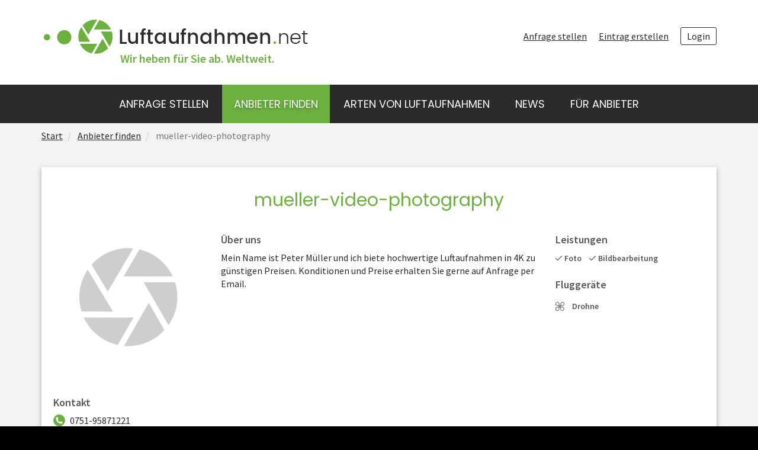

--- FILE ---
content_type: text/html; charset=UTF-8
request_url: https://www.luftaufnahmen.net/anbieter-finden/mueller-video-photography-151/
body_size: 4251
content:
<!doctype html>
        <html lang="de">
        <head>
            <meta charset="utf-8" />
            <base href="https://www.luftaufnahmen.net/" />
            <link rel="canonical" href="https://www.luftaufnahmen.net/anbieter-finden/mueller-video-photography-151/" />
            <title>mueller-video-photography • Anbieter für Luftaufnahmen finden • Luftaufnahmen.net</title>
            <meta name="description" content="" />
            <meta name="author" content="" />
            <meta name="viewport" content="width=device-width, initial-scale=1.0" />
            <meta name="robots" content="index,follow" />
            <link rel="shortcut icon" href="https://www.luftaufnahmen.net/favicon.ico" />
            
            
            <meta property="og:url" content="https://www.luftaufnahmen.net/anbieter-finden/mueller-video-photography-151/" />
            <meta property="og:type" content="article" />
            <meta property="og:title" content="mueller-video-photography" />
            <meta property="og:description" content="Mein Name ist Peter Müller und ich biete hochwertige Luftaufnahmen in 4K zu günstigen Preisen. Konditionen und Preise erhalten Sie gerne auf Anfrage..." />
            
            <!--[if IE]><![endif]-->
<!--[if (gte IE 8)|!(IE)]><!-->
<link rel="stylesheet" media="screen,projection" type="text/css" href="/booster/booster_css.php/dir=%3E/lib/bootstrap-3.3.7-dist/css/bootstrap.min.css,%3E/lib/bootstrap-datetimepicker.min.css,%3E/lib/animate-on-scroll/aos.css,%3E/lib/slick.css,%3E/lib/slick-theme-custom.css,%3E/lib/slick-lightbox.css,%3E/lib/font-awesome-4.7.0/css/font-awesome.min.css,%3E/style.css&amp;cachedir=booster_cache&amp;totalparts=1&amp;part=1&amp;nocache=1694786423" />
<!--<![endif]-->
<!--[if lte IE 7 ]>
<link rel="stylesheet" media="screen,projection" type="text/css" href="/booster/booster_css_ie.php/dir=%3E/lib/bootstrap-3.3.7-dist/css/bootstrap.min.css,%3E/lib/bootstrap-datetimepicker.min.css,%3E/lib/animate-on-scroll/aos.css,%3E/lib/slick.css,%3E/lib/slick-theme-custom.css,%3E/lib/slick-lightbox.css,%3E/lib/font-awesome-4.7.0/css/font-awesome.min.css,%3E/style.css&amp;cachedir=booster_cache&amp;totalparts=1&amp;part=1&amp;nocache=1694786423" />
<![endif]-->

            <meta name="theme-color" content="#2b2b2b">
            <script data-ad-client="ca-pub-6673870598202726" async src="https://pagead2.googlesyndication.com/pagead/js/adsbygoogle.js"></script>
        </head>
        <body class="">
            <button class="menubutton visible-xs-inline-block" href="#">
                <i class="glyphicon glyphicon-menu-hamburger"></i>
            </button>
            <div class="page-wrapper">
                <header>
                    <div class="container">
                        <div class="logo-wrapper">
                            <a href=""><img src="images/luftaufnahmen-net-logo.png" srcset="images/luftaufnahmen-net-logo.png 1x, images/luftaufnahmen-net-logo@2x.png 2x, images/luftaufnahmen-net-logo@3x.png 3x" alt="luftaufnahmen.net" /></a>
                            <p class="claim">Wir heben für Sie ab. Weltweit.</p>
                        </div>
                        <div class="tertiary hidden-xs"><ul>
                <li><a href="anfrage-stellen/">Anfrage stellen</a></li>
<li><a href="anbieter-werden/">Eintrag erstellen</a></li>
<li class="loginbutton" data-toggle="modal" data-target="#loginModal"><a href="login/">Login</a></li>
            </ul>
            </div>
                    </div>
                    
                    <nav class="menu hidden-xs">
                        <div class="container"><ul><li class="nav-first-level"><a class="" href="anfrage-stellen/" title="Anfrage stellen">Anfrage stellen</a></li> <li class="nav-first-level active"><a class="" href="anbieter-finden/" title="Anbieter für Luftaufnahmen finden">Anbieter finden</a></li> <li class="nav-first-level"><a class="" href="arten-von-luftaufnahmen/" title="Arten von Luftaufnahmen">Arten von Luftaufnahmen</a></li> <li class="nav-first-level"><a class="" href="news/" title="News über Drohnen">News</a></li> <li class="nav-first-level"><a class="" href="anbieter-von-luftaufnahmen/" title="Für Anbieter von Luftaufnahmen und Piloten von Drohnen">für Anbieter</a></li> </ul></div>
                    </nav>
                    
                    

                </header>
                    <main>
        
        <div class="operatordetails bg--gray">

            <div class="container">
            
                
        <div class="row">
            <div class="col-xs-12">
                <nav class="breadcrumbs">
                    <ol class="breadcrumb" itemscope="itemscope" itemtype="http://schema.org/BreadcrumbList">
                        <li itemprop="itemListElement" itemscope="itemscope" itemtype="http://schema.org/ListItem">
                            <a itemprop="item" href="" class="home"><span itemprop="name">Start</span></a>
                            <meta itemprop="position" content="1" />
                        </li>
                        <li itemprop="itemListElement" itemscope="itemscope" itemtype="http://schema.org/ListItem">
                            <a itemprop="item" href="anbieter-finden/"><span itemprop="name">Anbieter finden</span><meta itemprop="position" content="2" /></a>
                        </li>
                    
                <li class="active" itemprop="itemListElement" itemscope="itemscope" itemtype="http://schema.org/ListItem">
                    <span itemprop="name">mueller-video-photography</span>
                    <meta itemprop="position" content="3" />
                </li>
              
                    </ol>
                </nav>
            </div>
        </div>
                
                <!--div class="text-center">
                    <a class="btn-green" href="anbieter-finden/">Zu den Suchergebnissen</a>
                </div-->
                <br />

                <div class="detailbox">
                
                    <h1 class="text-center">mueller-video-photography</h1>
                    <div class="row">
                        <div class="col-md-3">
                            <div class="detail-logo">
                                <img class="img-responsive" src="https://www.luftaufnahmen.net/images/operator_logos/dummy--operator.svg" alt="mueller-video-photography">
                            </div>
                            <br />
                            
                            <h2>Kontakt</h2>
                            
                            <p>
                                <a class="detail-tel" href="tel:+4975195871221">0751-95871221</a><a class="detail-tel" href="tel:+4917629020477">0176-29020477</a><a class="detail-mail" href="mailto:info@pro-mueller.de">E-Mail schreiben</a>
                            </p>
                            <h2>Wir fliegen für Sie ab</h2><p>Ravensburg, Friedrichshafen, Ulm</p>
                        </div>

                        <div class="col-md-6">
                            
                <h2>Über uns</h2>
                <p>Mein Name ist Peter Müller und ich biete hochwertige Luftaufnahmen in 4K zu günstigen Preisen. Konditionen und Preise erhalten Sie gerne auf Anfrage per Email. </p>
                
                            
                            
                        </div>

                        <div class="col-md-3">
                            <h2>Leistungen</h2>
                            <ul class="operator-services">
<li>Foto</li>
<li>Bildbearbeitung</li>
</ul>
                            
                            <h2>Fluggeräte</h2>
                            <ul class="operator-aircrafts"><li class="aircraft_drone">Drohne</li></ul>
                            
                                                      
                            
                        </div>
                    </div>
                </div>

            </div>

        </div>
        
        </main>
    
        <footer class="bg--dark">
            <div class="container">
                <div class="footer-top">
                    <div class="row">
    
                        <div class="col-xxs-12 col-xs-12 col-sm-12 col-md-6">
                            <h3>Populäre Standortsuchen</h3>
                            <div class="row">
                                <div class="col-xxs-12 col-xs-6">
                                    <ul>
                                        <li><a href="anbieter-finden/?location=52.52000659999999%2C13.404953999999975&name=Berlin%2C+Deutschland">Luftaufnahmen Berlin</li></a>
<li><a href="anbieter-finden/?location=53.5510846%2C9.993681899999956&name=Hamburg%2C+Deutschland">Drohne Hamburg</li></a>
<li><a href="anbieter-finden/?location=48.1351253%2C11.581980499999986&name=München%2C+Deutschland">Dji Phantom München</li></a>
<li><a href="anbieter-finden/?location=50.937531%2C6.960278600000038&name=Köln%2C+Deutschland">Quadcopter Köln</li></a>
                                    </ul>
                                </div>
                                <div class="col-xxs-12 col-xs-6">
                                    <ul>
                                        <li><a href="anbieter-finden/?location=48.7758459%2C9.182932100000016&name=Stuttgart%2C+Deutschland">Multicopter Stuttgart</li></a>
<li><a href="anbieter-finden/?location=50.11092209999999%2C8.682126700000026&name=Frankfurt+am+Main%2C+Deutschland">Web Video Frankfurt</li></a>
<li><a href="anbieter-finden/?location=51.37314749999999%2C7.629153599999995&name=Ruhr%2C+Deutschland">Luftaufnahmen Ruhrgebiet</li></a>
<li><a href="anbieter-finden/?location=51.2277411%2C6.773455600000034&name=Düsseldorf%2C+Deutschland">HD Drohne Düsseldorf</li></a>
                                    </ul>
                                </div>
                            </div>
                        </div>
    
                        <div class="col-xxs-12 col-xs-6 col-md-3">
                            <h3>Wissenswert</h3>
                            <ul><li><a href="anbieter-von-luftaufnahmen/sonnensturm-index-drohne/">KP-Index</a></li>
<li><a href="anbieter-von-luftaufnahmen/bundesverband-drohnen-hubschrauber-flugzeuge/">Bundesverbände</a></li>
<li><a href="anbieter-von-luftaufnahmen/drohne-kaufen/">Drohne kaufen</a></li></ul>
                        </div>
    
                        <div class="col-xxs-12 col-xs-6 col-md-3">
                            <h3>Informationen</h3>
                            <ul><li><a href="drohne-saarbruecken-luftaufnahmen-service/">Drohne Saarbrücken</a></li>
<li><a href="anfrage-stellen/">Anfrage stellen</a></li>
<li><a href="arten-von-luftaufnahmen/">Arten von Luftaufnahmen</a></li>
<li><a href="anbieter-von-luftaufnahmen/drohnen-recht/drohne-versichern/">Drohne versichern</a></li>
<li><a href="anbieter-von-luftaufnahmen/drohnen-recht/ausnahmegenehmigungen-drohne/">Ausnahmegenehmigungen Drohne</a></li>
<li><a href="kontakt/">Kontakt</a></li>
<li><a href="luftaufnahmen-bremen/">Luftaufnahmen Bremen</a></li>
<li><a href="datenschutz/">Datenschutz</a></li>
<li><a href="impressum/">Impressum / AGB</a></li>
<li><a href="faq/">FAQ</a></li></ul>
                        </div>
    
                    </div>
                </div>
            </div>
    
            <div class="footer-bottom text-center">
                <div class="container">
                    <div class="copy">&copy; 2018-2026 Luftaufnahmen.net</div>
                    <!--div class="social">
                        <a class="fb" href="#">Facebook</a>
                        <a class="gp" href="#">Google+</a>
                        <a class="ig" href="#">Instagram</a>
                        <a class="yt" href="#">Youtube</a>
                    </div-->
                    <a class="profilschmiede" href="http://www.profilschmiede.de/" target="_blank">Internetagentur: die profilschmiede</a>
                </div>
            </div>
        </footer>
    
    </div>
    
    <aside class="mobilemenu-wrapper">
        <nav>
            <ul><li class="nav-first-level"><a class="btn-white" href="anfrage-stellen/" title="Anfrage stellen">Anfrage stellen</a></li> <li class="nav-first-level active"><a class="btn-white" href="anbieter-finden/" title="Anbieter für Luftaufnahmen finden">Anbieter finden</a></li> <li class="nav-first-level"><a class="btn-white" href="arten-von-luftaufnahmen/" title="Arten von Luftaufnahmen">Arten von Luftaufnahmen</a></li> <li class="nav-first-level"><a class="btn-white" href="news/" title="News über Drohnen">News</a></li> <li class="nav-first-level"><a class="btn-white" href="anbieter-von-luftaufnahmen/" title="Für Anbieter von Luftaufnahmen und Piloten von Drohnen">für Anbieter</a></li> </ul>
        </nav>
    </aside>
    
    
    <script type="text/javascript">
    /* <![CDATA[ */
        var root_path = "https://www.luftaufnahmen.net/";
    /* ]]>*/
    </script>
	<script type="text/javascript" src="/booster/booster_js.php/dir=%3E/lib/jquery-3.2.1.min.js,%3E/lib/moment.js,%3E/lib/bootstrap-3.3.7-dist/js/bootstrap.min.js,%3E/lib/bootstrap-datetimepicker.min.js,%3E/lib/animate-on-scroll/aos.js,%3E/lib/slick.min.js,%3E/lib/slick-lightbox.min.js,%3E/js/custom.js&amp;cachedir=booster_cache&amp;js_minify=0&amp;nocache=1694786423"></script>

        <script>
            var gaProperty = "UA-50441930-3";
			var disableStr = "ga-disable-" + gaProperty;
			if (document.cookie.indexOf(disableStr + "=true") > -1) {
			  window[disableStr] = true;
			}
            function gaOptout() {
			  document.cookie = disableStr + "=true; expires=Thu, 31 Dec 2099 23:59:59 UTC; path=/";
			  window[disableStr] = true;
			  alert("Das Cookie wurde erfolgreich gesetzt. Ihre Daten werden auf dieser Webseite nicht erfasst.");
			}
            $("#gaOptout").click(function(event) {
                gaOptout();
            });     
        </script>
        
		<script>
            (function(i,s,o,g,r,a,m){i["GoogleAnalyticsObject"]=r;i[r]=i[r]||function(){
            (i[r].q=i[r].q||[]).push(arguments)},i[r].l=1*new Date();a=s.createElement(o),
            m=s.getElementsByTagName(o)[0];a.async=1;a.src=g;m.parentNode.insertBefore(a,m)
            })(window,document,"script","//www.google-analytics.com/analytics.js","ga");
            
            ga("create", "UA-50441930-3", "auto");
            ga("set", "anonymizeIp", true);
            ga("send", "pageview");
        </script>
		
    <link href="https://fonts.bunny.net/css?family=Poppins|Source+Sans+Pro:400,600" rel="stylesheet">
    
    <div class="modal fade" id="loginModal" tabindex="-1" role="dialog">
      <div class="modal-dialog modal-md" role="document">
        <div class="modal-content">
            <div class="modal-header">
                <button type="button" class="close" data-dismiss="modal" aria-label="Close"><span aria-hidden="true">×</span></button>
                <div class="modal-title">Einloggen</div>
            </div>
            <div class="modal-body">
                
        <form class="form" action="login/" method="POST">
            <div class="form-group">
                <label for="_email">E-Mail</label>
                <input type="email" class="form-control" name="email" id="_email" value="" required autofocus>
            </div>
            <div class="form-group">
                <label for="_passwd">Passwort</label>
                <input type="password" class="form-control" name="pw" id="_passwd" required value="">
            </div>
            <hr />
            <input type="submit" class="btn-green btn-arrow-right pull-right" value="Login" />
            <a class="btn-link pull-right" href="login/forgot_pw/">Passwort vergessen?</a>
            <div class="clearfix"></div>
        </form>
        <hr />
        <a href="login/register/" class="btn-gray btn-arrow-right pull-right">Kostenlos registrieren</a>
        <p>Noch kein Account?</p>
        <div class="clearfix"></div>
            </div>
        </div>
      </div>
    </div>

    </body>
    </html>

--- FILE ---
content_type: text/html; charset=utf-8
request_url: https://www.google.com/recaptcha/api2/aframe
body_size: 268
content:
<!DOCTYPE HTML><html><head><meta http-equiv="content-type" content="text/html; charset=UTF-8"></head><body><script nonce="6Wbjj1BTmSjlqx88b3SwPA">/** Anti-fraud and anti-abuse applications only. See google.com/recaptcha */ try{var clients={'sodar':'https://pagead2.googlesyndication.com/pagead/sodar?'};window.addEventListener("message",function(a){try{if(a.source===window.parent){var b=JSON.parse(a.data);var c=clients[b['id']];if(c){var d=document.createElement('img');d.src=c+b['params']+'&rc='+(localStorage.getItem("rc::a")?sessionStorage.getItem("rc::b"):"");window.document.body.appendChild(d);sessionStorage.setItem("rc::e",parseInt(sessionStorage.getItem("rc::e")||0)+1);localStorage.setItem("rc::h",'1769053142405');}}}catch(b){}});window.parent.postMessage("_grecaptcha_ready", "*");}catch(b){}</script></body></html>

--- FILE ---
content_type: image/svg+xml
request_url: https://www.luftaufnahmen.net/images/operator_logos/dummy--operator.svg
body_size: 787
content:
<?xml version="1.0" encoding="utf-8"?>
<!-- Generator: Adobe Illustrator 22.0.1, SVG Export Plug-In . SVG Version: 6.00 Build 0)  -->
<svg version="1.1" id="Ebene_1" xmlns="http://www.w3.org/2000/svg" xmlns:xlink="http://www.w3.org/1999/xlink" x="0px" y="0px"
	 viewBox="0 0 92 92" style="enable-background:new 0 0 92 92;" xml:space="preserve">
<style type="text/css">
	.st0{fill:#FFFFFF;}
	.st1{fill:#CECECE;}
</style>
<rect y="0" class="st0" width="92" height="92"/>
<path id="dummy--operator-logo" class="st1" d="M36.6,54.9L21.1,29.2c-5.1,7.5-6.5,17-3.8,25.6L36.6,54.9L36.6,54.9z M43.1,33.3
	h30.1C69.3,25,61.8,18.9,52.8,16.8L43.1,33.3z M33.4,42.6l15.5-26.4C48,16.1,47,16,46,16c-8.6,0-16.8,3.7-22.5,10.2L33.4,42.6z
	 M49.2,58.5H18.7c3.9,8.5,11.6,14.7,20.8,16.8L49.2,58.5z M55.4,36.9l15.2,26.3c5.4-7.7,6.9-17.4,4-26.3H55.4z M58.5,49.5L43.3,76
	H46c8.4,0,16.4-3.5,22.1-9.7L58.5,49.5z"/>
</svg>


--- FILE ---
content_type: text/plain
request_url: https://www.google-analytics.com/j/collect?v=1&_v=j102&aip=1&a=360802493&t=pageview&_s=1&dl=https%3A%2F%2Fwww.luftaufnahmen.net%2Fanbieter-finden%2Fmueller-video-photography-151%2F&ul=en-us%40posix&dt=mueller-video-photography%20%E2%80%A2%20Anbieter%20f%C3%BCr%20Luftaufnahmen%20finden%20%E2%80%A2%20Luftaufnahmen.net&sr=1280x720&vp=1280x720&_u=YEBAAEABAAAAACAAI~&jid=1901607498&gjid=229769026&cid=237871677.1769053142&tid=UA-50441930-3&_gid=1170625487.1769053142&_r=1&_slc=1&z=1684203887
body_size: -451
content:
2,cG-51BLZF1PFR

--- FILE ---
content_type: image/svg+xml
request_url: https://www.luftaufnahmen.net/images/icon--aircraft-drone.svg
body_size: 3279
content:
<svg xmlns="http://www.w3.org/2000/svg" width="15" height="15" viewBox="0 0 15 15">
  <metadata><?xpacket begin="﻿" id="W5M0MpCehiHzreSzNTczkc9d"?>
<x:xmpmeta xmlns:x="adobe:ns:meta/" x:xmptk="Adobe XMP Core 5.6-c138 79.159824, 2016/09/14-01:09:01        ">
   <rdf:RDF xmlns:rdf="http://www.w3.org/1999/02/22-rdf-syntax-ns#">
      <rdf:Description rdf:about=""/>
   </rdf:RDF>
</x:xmpmeta>
                                                                                                    
                                                                                                    
                                                                                                    
                                                                                                    
                                                                                                    
                                                                                                    
                                                                                                    
                                                                                                    
                                                                                                    
                                                                                                    
                                                                                                    
                                                                                                    
                                                                                                    
                                                                                                    
                                                                                                    
                                                                                                    
                                                                                                    
                                                                                                    
                                                                                                    
                                                                                                    
                           
<?xpacket end="w"?></metadata>
<defs>
    <style>
      .cls-1 {
        fill: #585858;
        fill-rule: evenodd;
      }
    </style>
  </defs>
  <path id="icon--aircraft-drone" class="cls-1" d="M831.437,1019.25a3.271,3.271,0,0,0-1.8.53l-1.254-1.27,1.363-1.38a3.291,3.291,0,0,0,1.924.62,3.367,3.367,0,1,0-2.877-1.68l-1.408,1.43-1.265-1.28a3.322,3.322,0,1,0-2.789,1.53,3.306,3.306,0,0,0,1.786-.52l1.27,1.28-1.255,1.27a3.268,3.268,0,0,0-1.8-.53,3.366,3.366,0,1,0,2.8,1.55l1.255-1.28,1.254,1.28A3.32,3.32,0,1,0,831.437,1019.25Zm0.232-7.31a2.435,2.435,0,1,1-2.4,2.44A2.42,2.42,0,0,1,831.669,1011.94Zm-10.74,2.44a2.4,2.4,0,1,1,4.2,1.6l-0.22.22a2.36,2.36,0,0,1-1.583.61A2.418,2.418,0,0,1,820.929,1014.38Zm2.4,10.68a2.435,2.435,0,0,1,0-4.87,2.344,2.344,0,0,1,1.441.49l0.479,0.48A2.444,2.444,0,0,1,823.33,1025.06Zm8.107,0a2.443,2.443,0,0,1-1.919-3.9l0.478-.48a2.348,2.348,0,0,1,1.441-.49A2.435,2.435,0,0,1,831.437,1025.06Z" transform="translate(-820 -1011)"/>
</svg>


--- FILE ---
content_type: image/svg+xml
request_url: https://www.luftaufnahmen.net/images/icon--haken-grau.svg
body_size: 2749
content:
<svg xmlns="http://www.w3.org/2000/svg" width="11" height="8" viewBox="0 0 11 8">
  <metadata><?xpacket begin="﻿" id="W5M0MpCehiHzreSzNTczkc9d"?>
<x:xmpmeta xmlns:x="adobe:ns:meta/" x:xmptk="Adobe XMP Core 5.6-c138 79.159824, 2016/09/14-01:09:01        ">
   <rdf:RDF xmlns:rdf="http://www.w3.org/1999/02/22-rdf-syntax-ns#">
      <rdf:Description rdf:about=""/>
   </rdf:RDF>
</x:xmpmeta>
                                                                                                    
                                                                                                    
                                                                                                    
                                                                                                    
                                                                                                    
                                                                                                    
                                                                                                    
                                                                                                    
                                                                                                    
                                                                                                    
                                                                                                    
                                                                                                    
                                                                                                    
                                                                                                    
                                                                                                    
                                                                                                    
                                                                                                    
                                                                                                    
                                                                                                    
                                                                                                    
                           
<?xpacket end="w"?></metadata>
<defs>
    <style>
      .cls-1 {
        fill: #585858;
        fill-rule: evenodd;
      }
    </style>
  </defs>
  <path id="icon--haken-grau" class="cls-1" d="M358.947,2145.18l-6.281,6.33-2.613-2.61a0.618,0.618,0,0,0-.872,0,0.626,0.626,0,0,0,0,.88l3.052,3.04a0.618,0.618,0,0,0,.872,0l6.715-6.76a0.628,0.628,0,0,0,0-.88A0.619,0.619,0,0,0,358.947,2145.18Z" transform="translate(-349 -2145)"/>
</svg>


--- FILE ---
content_type: image/svg+xml
request_url: https://www.luftaufnahmen.net/images/icon--profilschmiede.svg
body_size: 1384
content:
<svg xmlns="http://www.w3.org/2000/svg" width="10.676" height="11.277" viewBox="0 0 10.676 11.277"><title>icon--profilschmiede</title><path d="M11.32,1.492c0-.014.017-.021.017-.035a.462.462,0,0,0-.105-.283V1.169c-.012-.016-.007-.04-.021-.057l-.55-.6A.477.477,0,0,0,9.986.488L3.692,6.264a.5.5,0,0,0-.069-.071l-.058-.061L1.6,5.04a.468.468,0,0,0-.125-.026c-.025-.005-.038-.031-.067-.035s-.025.015-.04.015a.446.446,0,0,0-.274.086c-.011.009-.025.007-.036.017s-.011,0-.015.006l-.187.171a.471.471,0,0,0-.141.294S.71,5.58.71,5.583l-.039.368a.363.363,0,0,0-.008.058l0,.026c0,.009.005.014.005.021a.473.473,0,0,0,.014.195L1.819,9.04a.453.453,0,0,0,.093.225v0l.442.458a.414.414,0,0,0,.1.106l.072.072s.559.334.657.406a3.182,3.182,0,0,1,.17.453.51.51,0,0,0,.1.184l.487.533c.032.034.087.034.13.059s.1.086.164.1a.591.591,0,0,0,.059,0,.474.474,0,0,0,.319-.127l0,0,1.511-1.384,0,0,.009-.009c.015-.012.011-.041.025-.055a.489.489,0,0,0,.126-.233l.058-.437c0-.012-.008-.021-.007-.034s.007-.01.007-.016c0-.044-.036-.082-.047-.125a.471.471,0,0,0-.072-.2c0-.007,0-.018-.007-.024L5.736,8.46a.553.553,0,0,0-.171-.12c-.169-.068-.372-.168-.386-.17a2.966,2.966,0,0,1-.169-.384l6.071-5.571a.461.461,0,0,0,.2-.317l.007-.062,0-.011.037-.3C11.332,1.512,11.32,1.5,11.32,1.492ZM3.179,8.728l-.415-.406L2.214,6.933l.695.378c.015.016.029.022.043.038l1.094,1.19a2.517,2.517,0,0,0,.361.708,1.771,1.771,0,0,0,.493.31l-.521.48-.09-.1a1.678,1.678,0,0,0-.324-.687A3.256,3.256,0,0,0,3.179,8.728Z" transform="translate(-0.661 -0.361)" fill="#fff"/></svg>

--- FILE ---
content_type: image/svg+xml
request_url: https://www.luftaufnahmen.net/images/icon--operator-phone.svg
body_size: 2986
content:
<svg xmlns="http://www.w3.org/2000/svg" width="20" height="20" viewBox="0 0 20 20">
  <metadata><?xpacket begin="﻿" id="W5M0MpCehiHzreSzNTczkc9d"?>
<x:xmpmeta xmlns:x="adobe:ns:meta/" x:xmptk="Adobe XMP Core 5.6-c138 79.159824, 2016/09/14-01:09:01        ">
   <rdf:RDF xmlns:rdf="http://www.w3.org/1999/02/22-rdf-syntax-ns#">
      <rdf:Description rdf:about=""/>
   </rdf:RDF>
</x:xmpmeta>
                                                                                                    
                                                                                                    
                                                                                                    
                                                                                                    
                                                                                                    
                                                                                                    
                                                                                                    
                                                                                                    
                                                                                                    
                                                                                                    
                                                                                                    
                                                                                                    
                                                                                                    
                                                                                                    
                                                                                                    
                                                                                                    
                                                                                                    
                                                                                                    
                                                                                                    
                                                                                                    
                           
<?xpacket end="w"?></metadata>
<defs>
    <style>
      .cls-1 {
        fill: #6cb140;
        fill-rule: evenodd;
      }
    </style>
  </defs>
  <path id="icon--operator-phone" class="cls-1" d="M220,807.5a10,10,0,1,0,10,10A10,10,0,0,0,220,807.5Zm5.28,14.591-0.8.8a1.486,1.486,0,0,1-.575.231,9.442,9.442,0,0,1-9.53-9.551,1.475,1.475,0,0,1,.234-0.549l0.8-.8a1.341,1.341,0,0,1,1.25-.3l0.168,0.057a1.582,1.582,0,0,1,.915.966l0.4,1.478a1.448,1.448,0,0,1-.33,1.266l-0.535.535a5.68,5.68,0,0,0,3.993,3.994l0.535-.535a1.451,1.451,0,0,1,1.266-.332l1.478,0.4a1.583,1.583,0,0,1,.966.914l0.057,0.17A1.341,1.341,0,0,1,225.28,822.091Z" transform="translate(-210 -807.5)"/>
</svg>
